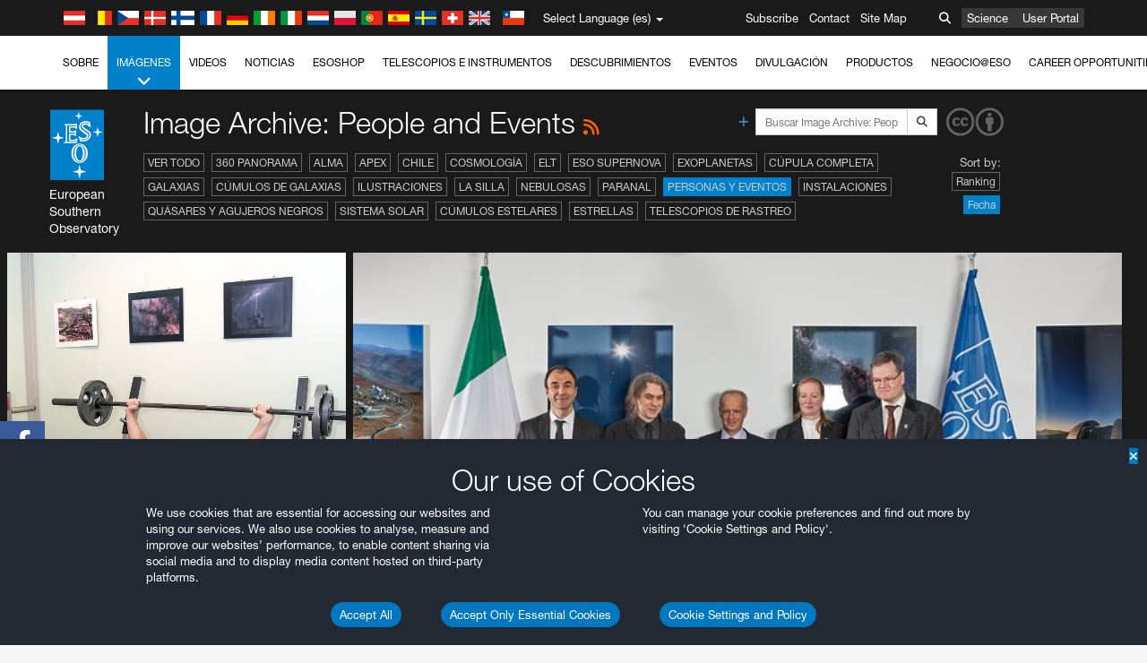

--- FILE ---
content_type: text/html; charset=utf-8
request_url: https://eso.org/public/spain/images/archive/category/peopleandevents/list/18/?sort=-release_date
body_size: 15734
content:
<!DOCTYPE html>


<html lang="es">
<head prefix="og: http://ogp.me/ns# fb: http://ogp.me/ns/fb#">
<meta charset="utf-8">
<meta http-equiv="X-UA-Compatible" content="IE=edge">
<meta name="viewport" content="width=device-width, initial-scale=1">
<base target="_top" />
<meta name="robots" content="index,follow" />

<meta name="description" content="Image Archive: People and Events" />

<meta name="author" content="information@eso.org" />
<meta name="description" content="ESO, European Organisation for Astronomical Research in the Southern Hemisphere" />
<meta name="keywords" content="ESO, eso.org, Astronomy, Astrophysics, Astronomie, Suedsternwarte, telescopes, detectors, comets, planets, stars, galaxies, nebulae, universe, NTT, VLT, VLTI, ALMA, ELT, La Silla, Paranal, Garching, Chile" />
<meta name="statvooVerification" content="f546f5bccd3fb7f8c5d8e97c6beab814" />


<link rel="alternate" href="https://www.eso.org/public/images/archive/category/peopleandevents/list/18/" hreflang="x-default" /><link rel="alternate" href="https://www.eso.org/public/australia/images/archive/category/peopleandevents/list/18/" hreflang="en-au" /><link rel="alternate" href="https://www.eso.org/public/unitedkingdom/images/archive/category/peopleandevents/list/18/" hreflang="en-gb" /><link rel="alternate" href="https://www.eso.org/public/ireland/images/archive/category/peopleandevents/list/18/" hreflang="en-ie" /><link rel="alternate" href="https://www.eso.org/public/czechrepublic/images/archive/category/peopleandevents/list/18/" hreflang="cs" /><link rel="alternate" href="https://www.eso.org/public/denmark/images/archive/category/peopleandevents/list/18/" hreflang="da" /><link rel="alternate" href="https://www.eso.org/public/netherlands/images/archive/category/peopleandevents/list/18/" hreflang="nl" /><link rel="alternate" href="https://www.eso.org/public/belgium-nl/images/archive/category/peopleandevents/list/18/" hreflang="nl-be" /><link rel="alternate" href="https://www.eso.org/public/finland/images/archive/category/peopleandevents/list/18/" hreflang="fi" /><link rel="alternate" href="https://www.eso.org/public/france/images/archive/category/peopleandevents/list/18/" hreflang="fr" /><link rel="alternate" href="https://www.eso.org/public/belgium-fr/images/archive/category/peopleandevents/list/18/" hreflang="fr-be" /><link rel="alternate" href="https://www.eso.org/public/switzerland-fr/images/archive/category/peopleandevents/list/18/" hreflang="fr-ch" /><link rel="alternate" href="https://www.eso.org/public/germany/images/archive/category/peopleandevents/list/18/" hreflang="de" /><link rel="alternate" href="https://www.eso.org/public/austria/images/archive/category/peopleandevents/list/18/" hreflang="de-at" /><link rel="alternate" href="https://www.eso.org/public/belgium-de/images/archive/category/peopleandevents/list/18/" hreflang="de-be" /><link rel="alternate" href="https://www.eso.org/public/switzerland-de/images/archive/category/peopleandevents/list/18/" hreflang="de-ch" /><link rel="alternate" href="https://www.eso.org/public/italy/images/archive/category/peopleandevents/list/18/" hreflang="it" /><link rel="alternate" href="https://www.eso.org/public/switzerland-it/images/archive/category/peopleandevents/list/18/" hreflang="it-ch" /><link rel="alternate" href="https://www.eso.org/public/poland/images/archive/category/peopleandevents/list/18/" hreflang="pl" /><link rel="alternate" href="https://www.eso.org/public/portugal/images/archive/category/peopleandevents/list/18/" hreflang="pt" /><link rel="alternate" href="https://www.eso.org/public/spain/images/archive/category/peopleandevents/list/18/" hreflang="es" /><link rel="alternate" href="https://www.eso.org/public/chile/images/archive/category/peopleandevents/list/18/" hreflang="es-cl" /><link rel="alternate" href="https://www.eso.org/public/sweden/images/archive/category/peopleandevents/list/18/" hreflang="sv" />

<link href="https://mastodon.social/@esoastronomy" rel="me">
<link rel="shortcut icon" href="https://www.eso.org/public/archives/favicon.ico" />

<title>Image Archive: People and Events | ESO España</title>






<!-- fonts.com tracker -->
<style type="text/css">
    @import url("https://fast.fonts.net/t/1.css?apiType=css&projectid=03892b9b-79f6-4f01-9746-af912ebf5e47");
</style>

<link href="/public/archives/djp/css/main.01d86ad5297f.css" rel="stylesheet" type="text/css" />

<link href="https://feeds.feedburner.com/EsoTopNews" rel="alternate" type="application/rss+xml" title="ESO Top News" />
<link href="https://feeds.feedburner.com/EsoAnnouncements" rel="alternate" type="application/rss+xml" title="ESO Announcements" />
<link href="https://feeds.feedburner.com/ESOcast" rel="alternate" type="application/rss+xml" title="ESOCast" />
<link href="https://recruitment.eso.org/jobs.rss" rel="alternate" type="application/rss+xml" title="Jobs@ESO" />
<link href="https://www.eso.org/public/blog/feed/" rel="alternate" type="application/rss+xml" title="ESOblog" />


<!--[if lte IE 9]>
	<script type="text/javascript" src="/public/archives/djp/js/ie8compat.4841020d40d6.js" charset="utf-8"></script>
	<script src="//oss.maxcdn.com/respond/1.4.2/respond.min.js"></SCRIpt>
	<script src="//oss.maxcdn.com/html5shiv/3.7.2/html5shiv.min.js"></script>
<![endif]-->


<meta name="twitter:card" content="summary" />

<meta name="twitter:site" content="@ESO" />
<meta name="twitter:creator" content="@ESO" />



















    <meta property="og:title" content="Image Archive: People and Events" />

</head>

<body>

<nav class="navbar-general-wrapper" role="navigation">
	<div class="navbar-general">
		<div class="minilogo">
			<a href="/public/">
				<div class="sprites-esologo-23-30" title="European Organisation for Astronomical Research in the Southern Hemisphere"></div>
			</a>
		</div>
		<div id="select-language">
			<div class="flags">
				<div title="Austria" class="sprites-flag_at"></div>
				<div title="Belgium" class="sprites-flag_be"></div>
				<div title="Czechia" class="sprites-flag_cz"></div>
				<div title="Denmark" class="sprites-flag_da"></div>
				<div title="Finland" class="sprites-flag_fi"></div>
				<div title="France" class="sprites-flag_fr"></div>
				<div title="Germany" class="sprites-flag_de"></div>
				<div title="Ireland" class="sprites-flag_ie"></div>
				<div title="Italy" class="sprites-flag_it"></div>
				<div title="Netherlands" class="sprites-flag_nl"></div>
				<div title="Poland" class="sprites-flag_pl"></div>
				<div title="Portugal" class="sprites-flag_pt"></div>
				<div title="Spain" class="sprites-flag_es"></div>
				<div title="Sweden" class="sprites-flag_sv"></div>
				<div title="Switzerland" class="sprites-flag_ch"></div>
				<div title="UK" class="sprites-flag_gb"></div>
				<div style="margin-left: 8px" title="Chile" class="sprites-flag_cl"></div>
			</div>
			<div class="languages">
				<div class="language-button">
					<span class="language-text">Select Language (es)</span>
					<div class="language-flag"><div title="es" class="flag sprites-flag_es">&nbsp;</div><span> (es)</span></div>
					<span class="caret"></span>
				</div>
				<ul class="languages-dropdown" role="menu">
				
					
					
					<li class="language"><a role="menuitem" href="/public/images/archive/category/peopleandevents/list/18/?lang"><div title="International English" class="flag sprites-flag_en">&nbsp;</div>International English</a></li>
					
				
					
					
					<li class="language"><a role="menuitem" href="/public/denmark/images/archive/category/peopleandevents/list/18/?lang"><div title="Dansk" class="flag sprites-flag_da">&nbsp;</div>Dansk</a></li>
					
				
					
					
					<li class="language"><a role="menuitem" href="/public/germany/images/archive/category/peopleandevents/list/18/?lang"><div title="Deutsch" class="flag sprites-flag_de">&nbsp;</div>Deutsch</a></li>
					
				
					
					
					<li class="language"><a role="menuitem" href="/public/belgium-de/images/archive/category/peopleandevents/list/18/?lang"><div title="Deutsch (Belgien)" class="flag sprites-flag_be">&nbsp;</div>Deutsch (Belgien)</a></li>
					
				
					
					
					<li class="language"><a role="menuitem" href="/public/switzerland-de/images/archive/category/peopleandevents/list/18/?lang"><div title="Deutsch (Schweiz)" class="flag sprites-flag_ch">&nbsp;</div>Deutsch (Schweiz)</a></li>
					
				
					
					
					<li class="language"><a role="menuitem" href="/public/austria/images/archive/category/peopleandevents/list/18/?lang"><div title="Deutsch (Österreich)" class="flag sprites-flag_at">&nbsp;</div>Deutsch (Österreich)</a></li>
					
				
					
					
					<li class="language"><a role="menuitem" href="/public/australia/images/archive/category/peopleandevents/list/18/?lang"><div title="English (Australia)" class="flag sprites-flag_au">&nbsp;</div>English (Australia)</a></li>
					
				
					
					
					<li class="language"><a role="menuitem" href="/public/ireland/images/archive/category/peopleandevents/list/18/?lang"><div title="English (Ireland)" class="flag sprites-flag_ie">&nbsp;</div>English (Ireland)</a></li>
					
				
					
					
					<li class="language"><a role="menuitem" href="/public/unitedkingdom/images/archive/category/peopleandevents/list/18/?lang"><div title="English (UK)" class="flag sprites-flag_gb">&nbsp;</div>English (UK)</a></li>
					
				
					
					
					<li class="language selected"><a role="menuitem" href="/public/spain/images/archive/category/peopleandevents/list/18/?lang"><div title="Español" class="flag sprites-flag_es">&nbsp;</div>Español</a></li>
					
				
					
					
					<li class="language"><a role="menuitem" href="/public/chile/images/archive/category/peopleandevents/list/18/?lang"><div title="Español (Chile)" class="flag sprites-flag_cl">&nbsp;</div>Español (Chile)</a></li>
					
				
					
					
					<li class="language"><a role="menuitem" href="/public/france/images/archive/category/peopleandevents/list/18/?lang"><div title="Français" class="flag sprites-flag_fr">&nbsp;</div>Français</a></li>
					
				
					
					
					<li class="language"><a role="menuitem" href="/public/belgium-fr/images/archive/category/peopleandevents/list/18/?lang"><div title="Français (Belgique)" class="flag sprites-flag_be">&nbsp;</div>Français (Belgique)</a></li>
					
				
					
					
					<li class="language"><a role="menuitem" href="/public/switzerland-fr/images/archive/category/peopleandevents/list/18/?lang"><div title="Français (Suisse)" class="flag sprites-flag_ch">&nbsp;</div>Français (Suisse)</a></li>
					
				
					
					
					<li class="language"><a role="menuitem" href="/public/italy/images/archive/category/peopleandevents/list/18/?lang"><div title="Italiano" class="flag sprites-flag_it">&nbsp;</div>Italiano</a></li>
					
				
					
					
					<li class="language"><a role="menuitem" href="/public/switzerland-it/images/archive/category/peopleandevents/list/18/?lang"><div title="Italiano (Svizzera)" class="flag sprites-flag_ch">&nbsp;</div>Italiano (Svizzera)</a></li>
					
				
					
					
					<li class="language"><a role="menuitem" href="/public/netherlands/images/archive/category/peopleandevents/list/18/?lang"><div title="Nederlands" class="flag sprites-flag_nl">&nbsp;</div>Nederlands</a></li>
					
				
					
					
					<li class="language"><a role="menuitem" href="/public/belgium-nl/images/archive/category/peopleandevents/list/18/?lang"><div title="Nederlands (België)" class="flag sprites-flag_be">&nbsp;</div>Nederlands (België)</a></li>
					
				
					
					
					<li class="language"><a role="menuitem" href="/public/poland/images/archive/category/peopleandevents/list/18/?lang"><div title="Polski" class="flag sprites-flag_pl">&nbsp;</div>Polski</a></li>
					
				
					
					
					<li class="language"><a role="menuitem" href="/public/portugal/images/archive/category/peopleandevents/list/18/?lang"><div title="Português" class="flag sprites-flag_pt">&nbsp;</div>Português</a></li>
					
				
					
					
					<li class="language"><a role="menuitem" href="/public/finland/images/archive/category/peopleandevents/list/18/?lang"><div title="Suomi" class="flag sprites-flag_fi">&nbsp;</div>Suomi</a></li>
					
				
					
					
					<li class="language"><a role="menuitem" href="/public/sweden/images/archive/category/peopleandevents/list/18/?lang"><div title="Svenska" class="flag sprites-flag_sv">&nbsp;</div>Svenska</a></li>
					
				
					
					
					<li class="language"><a role="menuitem" href="/public/czechrepublic/images/archive/category/peopleandevents/list/18/?lang"><div title="Česky" class="flag sprites-flag_cs">&nbsp;</div>Česky</a></li>
					
				
				</ul>
			</div>
		</div>
		<div class="sections">
			<a href="https://www.eso.org/sci.html">Science</a>
			<a href="/UserPortal/">User Portal</a>
			
		</div>
		<div class="searchbox">
			<button type="button" class="btn btn-default" id="searchbox-button">
				<span class="fa fa-search"></span>
			</button>
			<div id="searchbox-dropdown">
				<form action="/public/search/" method="get" class="form-inline" role="search">
					<div class="form-group">
						<div class="input-group">
							<input type="text" value="" placeholder="Buscar..." name="q" class="form-control">
							<span class="input-group-btn">
								<button class="btn btn-default" type="submit"><span class="fa fa-search"></span></button>
							</span>
						</div>

							<!-- </span> -->
						<!-- </div> -->
					</div>
				</form>
			</div>
		</div>
		<div class="links">
			<a href="/public/outreach/newsletters/esonews/">Subscribe</a>
			<a href="/public/about-eso/travel/">Contact</a>
			<a href="/public/sitemap/">Site Map</a>
		</div>
	</div>
</nav>



<nav class="main-menu-wrapper" role="navigation">
	<div class="main-menu">
		<div class="mobile-menu clearfix">
			<button class="menu-trigger"><span class="fa fa-navicon"></span> Ver menú</button>
		</div>
		



<ul class="level0 mainmenu-aim">

    <li><a href="/public/about-eso/">Sobre<span class="fa fa-angle-down level0-children-arrows"></span></a>
    
    <span class="mobile-children">
        <span class="fa fa-angle-down"></span>
    </span>
    <div class="level1-wrapper">
        <div class="level1">
            <ul id="submenu-aim-2" class="submenu-aim">
            

<li class=""><a href="/public/about-eso/organisation/">
        Organización
        
    </a></li><li class=""><a href="/public/about-eso/mission-vision-values-strategy/">
        Mission-Vision-Values-Strategy
        
    </a></li><li class=""><a href="/public/about-eso/dg-office/">
        Director General
        
    </a></li><li class=""><a href="/public/about-eso/committees.html">
        Órganos rectores de ESO
        
    </a></li><li class="submenu"><a href="/public/about-eso/memberstates/">
        Estados Miembros y socios
        
            <span class="desktop-children topmenu-arrow fa fa-angle-right"></span></a><span class="mobile-children"><span class="fa fa-angle-down"></span></span><ul id="submenu-aim-7" class="submenu-aim sublevel"><li class=""><a href="/public/about-eso/memberstates/austrianinvolvement/">
        Austria
        
    </a></li><li class=""><a href="/public/about-eso/memberstates/belgianinvolvement/">
        Bélgica
        
    </a></li><li class=""><a href="/public/about-eso/memberstates/czechinvolvement/">
        Chequia
        
    </a></li><li class=""><a href="/public/about-eso/memberstates/danishinvolvement/">
        Dinamarca
        
    </a></li><li class=""><a href="/public/about-eso/memberstates/finnishinvolvement/">
        Finlandia
        
    </a></li><li class=""><a href="/public/about-eso/memberstates/frenchinvolvement/">
        Francia
        
    </a></li><li class=""><a href="/public/about-eso/memberstates/germaninvolvement/">
        Alemania
        
    </a></li><li class=""><a href="/public/about-eso/memberstates/irishinvolvement/">
        Irlanda
        
    </a></li><li class=""><a href="/public/about-eso/memberstates/italianinvolvement/">
        Italia
        
    </a></li><li class=""><a href="/public/about-eso/memberstates/dutchinvolvement/">
        Países Bajos
        
    </a></li><li class=""><a href="/public/about-eso/memberstates/polishinvolvement/">
        Polonia
        
    </a></li><li class=""><a href="/public/about-eso/memberstates/portugueseinvolvement/">
        Portugal
        
    </a></li><li class=""><a href="/public/about-eso/memberstates/spanishinvolvement/">
        España
        
    </a></li><li class=""><a href="/public/about-eso/memberstates/swedishinvolvement/">
        Suecia
        
    </a></li><li class=""><a href="/public/about-eso/memberstates/swissinvolvement/">
        Suiza
        
    </a></li><li class=""><a href="/public/about-eso/memberstates/britishinvolvement/">
        Reino Unido
        
    </a></li><li class=""><a href="/public/about-eso/strategicpartners/australianinvolvement/">
        Australia (socio)
        
    </a></li></ul></li><li class="submenu"><a href="/public/about-eso/eso-and-chile/">
        ESO & Chile
        
            <span class="desktop-children topmenu-arrow fa fa-angle-right"></span></a><span class="mobile-children"><span class="fa fa-angle-down"></span></span><ul id="submenu-aim-25" class="submenu-aim sublevel"><li class=""><a href="/public/about-eso/eso-and-chile/representation-office-chile/">
        Oficina de Representación de ESO en Chile
        
    </a></li></ul></li><li class="submenu"><a href="/public/about-eso/travel/">
        Visitas y Contactos
        
            <span class="desktop-children topmenu-arrow fa fa-angle-right"></span></a><span class="mobile-children"><span class="fa fa-angle-down"></span></span><ul id="submenu-aim-27" class="submenu-aim sublevel"><li class=""><a href="/public/about-eso/travel/garching/">
        Visita sede central de ESO
        
    </a></li><li class=""><a href="/public/about-eso/travel/vitacura/">
        Visita a oficina Vitacura
        
    </a></li><li class=""><a href="/public/about-eso/travel/guesthouse/">
        Visita a casa de huespedes
        
    </a></li><li class=""><a href="/public/about-eso/travel/lasilla/">
        Visita a La Silla
        
    </a></li><li class=""><a href="/public/about-eso/travel/laserena/">
        Visita a La Serena
        
    </a></li><li class=""><a href="/public/about-eso/travel/paranal/">
        Visita a Paranal
        
    </a></li><li class=""><a href="/public/about-eso/travel/antofagasta/">
        Visita a Antofagasta
        
    </a></li><li class=""><a href="/public/about-eso/travel/chajnantor/">
        Visita a Chajnantor
        
    </a></li><li class=""><a href="/public/about-eso/travel/elt/">
        Travel to ELT Armazones
        
    </a></li></ul></li><li class="submenu"><a href="/public/about-eso/visitors/">
        Visita los sitios de ESO
        
            <span class="desktop-children topmenu-arrow fa fa-angle-right"></span></a><span class="mobile-children"><span class="fa fa-angle-down"></span></span><ul id="submenu-aim-37" class="submenu-aim sublevel"><li class=""><a href="/public/about-eso/visitors/paranal/">
        Visitas de fin de semana a Paranal
        
    </a></li><li class=""><a href="/public/about-eso/visitors/lasilla/">
        Visitas de fin de semana a La Silla
        
    </a></li><li class=""><a href="/public/outreach/pressmedia/mediavisits/">
        Visitas de medios de comunicación
        
    </a></li><li class=""><a href="/public/about-eso/visitors/virtual-tours/">
        Virtual Visits
        
    </a></li></ul></li><li class=""><a href="/public/about-eso/societal-benefits/">
        ESO and Society
        
    </a></li><li class=""><a href="/public/about-eso/architecture/">
        Arquitectura en ESO
        
    </a></li><li class=""><a href="/public/about-eso/timeline/">
        Línea de tiempo
        
    </a></li><li class="submenu"><a class="no-link children" href="#">
        Sostenibilidad
        
            <span class="desktop-children topmenu-arrow fa fa-angle-right"></span></a><span class="mobile-children"><span class="fa fa-angle-down"></span></span><ul id="submenu-aim-45" class="submenu-aim sublevel"><li class=""><a href="/public/about-eso/sustainability/green/">
        Sostenibilidad ambiental en ESO
        
    </a></li><li class=""><a href="/public/about-eso/sustainability/eso-un-sdgs/">
        ESO y los objetivos de desarrollo sostenible de la ONU
        
    </a></li><li class=""><a href="/public/about-eso/sustainability/dei-at-eso/">
        Diversidad, equidad e inclusión
        
    </a></li></ul></li><li class=""><a href="/public/about-eso/dark-skies-preservation/">
        Protección de los cielos nocturnos
        
    </a></li><li class=""><a href="/public/about-eso/privacy/">
        Terms and Conditions
        
    </a></li>

            </ul>
        </div>
    </div>
    
    </li>

    <li class="current current-leaf"><a href="/public/images/">Imágenes<span class="fa fa-angle-down level0-children-arrows"></span></a>
    
    <span class="mobile-children">
        <span class="fa fa-angle-down"></span>
    </span>
    <div class="level1-wrapper">
        <div class="level1">
            <ul id="submenu-aim-51" class="submenu-aim selected">
            

<li class=""><a href="/public/images/search/">
        Búsqueda avanzada
        
    </a></li><li class=""><a href="/public/images/comparisons/">
        Comparación de imágenes
        
    </a></li><li class=""><a href="/public/images/potw/">
        Imágenes de la semana
        
    </a></li><li class=""><a href="/public/copyright/">
        Uso de imágenes y videos de ESO
        
    </a></li>

            </ul>
        </div>
    </div>
    
    </li>

    <li><a href="/public/videos/">Videos<span class="fa fa-angle-down level0-children-arrows"></span></a>
    
    <span class="mobile-children">
        <span class="fa fa-angle-down"></span>
    </span>
    <div class="level1-wrapper">
        <div class="level1">
            <ul id="submenu-aim-56" class="submenu-aim">
            

<li class=""><a href="/public/videos/search/">
        Búsqueda avanzada
        
    </a></li><li class=""><a href="/public/copyright/">
        Usage of ESO Videos and Images
        
    </a></li><li class=""><a href="/public/videoformats/">
        Video Formats
        
    </a></li>

            </ul>
        </div>
    </div>
    
    </li>

    <li><a href="/public/news/">Noticias<span class="fa fa-angle-down level0-children-arrows"></span></a>
    
    <span class="mobile-children">
        <span class="fa fa-angle-down"></span>
    </span>
    <div class="level1-wrapper">
        <div class="level1">
            <ul id="submenu-aim-60" class="submenu-aim">
            

<li class=""><a href="/public/news/">
        Comunicados de Prensa
        
    </a></li><li class=""><a href="/public/announcements/">
        Anuncios
        
    </a></li><li class=""><a href="https://www.eso.org/public/blog/">
        ESOblog
        
    </a></li><li class="submenu"><a href="/public/outreach/pressmedia/">
        Sala de prensa
        
            <span class="desktop-children topmenu-arrow fa fa-angle-right"></span></a><span class="mobile-children"><span class="fa fa-angle-down"></span></span><ul id="submenu-aim-64" class="submenu-aim sublevel"><li class=""><a href="/public/outreach/pressmedia/mediavisits/">
        Visitas de medios de comunicación
        
    </a></li><li class=""><a href="/public/copyright/">
        Información sobre Copyright
        
    </a></li></ul></li><li class=""><a href="/public/newsletters/">
        Boletines de noticias de ESO
        
    </a></li>

            </ul>
        </div>
    </div>
    
    </li>

    <li><a href="/public/shop/">ESOshop<span class="fa fa-angle-down level0-children-arrows"></span></a>
    
    <span class="mobile-children">
        <span class="fa fa-angle-down"></span>
    </span>
    <div class="level1-wrapper">
        <div class="level1">
            <ul id="submenu-aim-68" class="submenu-aim">
            

<li class="submenu"><a href="/public/shop/category/">
        Comprar productos
        
            <span class="desktop-children topmenu-arrow fa fa-angle-right"></span></a><span class="mobile-children"><span class="fa fa-angle-down"></span></span><ul id="submenu-aim-69" class="submenu-aim sublevel"><li class=""><a href="/public/shop/category/annualreport/">
        Informes anuales
        
    </a></li><li class=""><a href="/public/shop/category/apparel/">
        Ropa
        
    </a></li><li class=""><a href="/public/shop/category/book/">
        Libros
        
    </a></li><li class=""><a href="/public/shop/category/brochure/">
        Folletos
        
    </a></li><li class=""><a href="/public/shop/category/calendar/">
        Calendarios
        
    </a></li><li class=""><a href="/public/shop/category/capjournal/">
        CAPjournals
        
    </a></li><li class=""><a href="/public/shop/category/conferenceitem/">
        Conferencias
        
    </a></li><li class=""><a href="/public/shop/category/media/">
        DVDs/Bluray/CDs
        
    </a></li><li class=""><a href="/public/shop/category/supernovaactivity/">
        ESO Supernova Activities
        
    </a></li><li class=""><a href="/public/shop/category/flyer/">
        Trípticos
        
    </a></li><li class=""><a href="/public/shop/category/handout/">
        Folletos
        
    </a></li><li class=""><a href="/public/shop/category/map/">
        Mapas
        
    </a></li><li class=""><a href="/public/shop/category/merchandise/">
        Merchandise
        
    </a></li><li class=""><a href="/public/shop/category/mountedimage/">
        Fotografías montadas
        
    </a></li><li class=""><a href="/public/shop/category/postcard/">
        Postales
        
    </a></li><li class=""><a href="/public/shop/category/printedposter/">
        Pósteres
        
    </a></li><li class=""><a href="/public/shop/category/technicaldocument/">
        Informes anuales
        
    </a></li><li class=""><a href="/public/shop/category/sticker/">
        Pegatinas
        
    </a></li></ul></li><li class=""><a href="/public/shop/cart/">
        Ver carrito de la compra
        
    </a></li><li class=""><a href="/public/shop/checkout/">
        Realizar pedido
        
    </a></li><li class="submenu"><a href="/public/shopinfo/">
        Información
        
            <span class="desktop-children topmenu-arrow fa fa-angle-right"></span></a><span class="mobile-children"><span class="fa fa-angle-down"></span></span><ul id="submenu-aim-90" class="submenu-aim sublevel"><li class=""><a href="/public/shopinfo/bulk_orders/">
        Pedidos al por mayor
        
    </a></li><li class=""><a href="/public/shopinfo/">
        Pasos para hacer compras
        
    </a></li><li class=""><a href="/public/shopinfo/payment/">
        Pago
        
    </a></li><li class=""><a href="/public/shopinfo/shipping/">
        Envío
        
    </a></li><li class=""><a href="/public/shopinfo/shopstaff/">
        Compras para empleados
        
    </a></li><li class=""><a href="/public/shopinfo/terms/">
        Términos y Condiciones
        
    </a></li></ul></li><li class=""><a href="/public/shop/freeorder/">
        Pedidos gratuitos para educadores y medios de comunicación
        
    </a></li>

            </ul>
        </div>
    </div>
    
    </li>

    <li><a href="/public/teles-instr/">Telescopios e Instrumentos<span class="fa fa-angle-down level0-children-arrows"></span></a>
    
    <span class="mobile-children">
        <span class="fa fa-angle-down"></span>
    </span>
    <div class="level1-wrapper">
        <div class="level1">
            <ul id="submenu-aim-98" class="submenu-aim">
            

<li class="submenu"><a href="/public/teles-instr/paranal-observatory/">
        Paranal Observatory
        
            <span class="desktop-children topmenu-arrow fa fa-angle-right"></span></a><span class="mobile-children"><span class="fa fa-angle-down"></span></span><ul id="submenu-aim-99" class="submenu-aim sublevel"><li class="submenu"><a href="/public/teles-instr/paranal-observatory/vlt/">
        Very Large Telescope
        
            <span class="desktop-children topmenu-arrow fa fa-angle-right"></span></a><span class="mobile-children"><span class="fa fa-angle-down"></span></span><ul id="submenu-aim-100" class="submenu-aim sublevel"><li class="submenu"><a href="/public/teles-instr/paranal-observatory/vlt/vlt-instr/">
        Instrumentos del VLT
        
            <span class="desktop-children topmenu-arrow fa fa-angle-right"></span></a><span class="mobile-children"><span class="fa fa-angle-down"></span></span><ul id="submenu-aim-101" class="submenu-aim sublevel"><li class=""><a href="/public/teles-instr/paranal-observatory/vlt/vlt-instr/4lgsf/">
        4LGSF
        
    </a></li><li class=""><a href="/public/teles-instr/paranal-observatory/vlt/vlt-instr/cubes/">
        CUBES
        
    </a></li><li class=""><a href="/public/teles-instr/paranal-observatory/vlt/vlt-instr/crires+/">
        CRIRES+
        
    </a></li><li class=""><a href="/public/teles-instr/paranal-observatory/vlt/vlt-instr/espresso/">
        ESPRESSO
        
    </a></li><li class=""><a href="/public/teles-instr/paranal-observatory/vlt/vlt-instr/eris/">
        ERIS
        
    </a></li><li class=""><a href="/public/teles-instr/paranal-observatory/vlt/vlt-instr/flames/">
        FLAMES
        
    </a></li><li class=""><a href="/public/teles-instr/paranal-observatory/vlt/vlt-instr/fors/">
        FORS1 and FORS2
        
    </a></li><li class=""><a href="/public/teles-instr/paranal-observatory/vlt/vlt-instr/hawk-i/">
        HAWK-I
        
    </a></li><li class=""><a href="/public/teles-instr/paranal-observatory/vlt/vlt-instr/kmos/">
        KMOS
        
    </a></li><li class=""><a href="/public/teles-instr/paranal-observatory/vlt/vlt-instr/mavis/">
        MAVIS
        
    </a></li><li class=""><a href="/public/teles-instr/paranal-observatory/vlt/vlt-instr/moons/">
        MOONS
        
    </a></li><li class=""><a href="/public/teles-instr/paranal-observatory/vlt/vlt-instr/muse/">
        MUSE
        
    </a></li><li class=""><a href="/public/teles-instr/paranal-observatory/vlt/vlt-instr/sphere/">
        SPHERE
        
    </a></li><li class=""><a href="/public/teles-instr/paranal-observatory/vlt/vlt-instr/uves/">
        UVES
        
    </a></li><li class=""><a href="/public/teles-instr/paranal-observatory/vlt/vlt-instr/visir/">
        VISIR
        
    </a></li><li class=""><a href="/public/teles-instr/paranal-observatory/vlt/vlt-instr/x-shooter/">
        X-shooter
        
    </a></li></ul></li><li class="submenu"><a href="/public/teles-instr/paranal-observatory/vlt/vlti/">
        VLT Interferometer
        
            <span class="desktop-children topmenu-arrow fa fa-angle-right"></span></a><span class="mobile-children"><span class="fa fa-angle-down"></span></span><ul id="submenu-aim-118" class="submenu-aim sublevel"><li class=""><a href="/public/teles-instr/paranal-observatory/vlt/vlt-instr/gravity+/">
        GRAVITY+
        
    </a></li><li class=""><a href="/public/teles-instr/paranal-observatory/vlt/vlt-instr/gravity/">
        GRAVITY
        
    </a></li><li class=""><a href="/public/teles-instr/paranal-observatory/vlt/vlt-instr/matisse/">
        MATISSE
        
    </a></li><li class=""><a href="/public/teles-instr/paranal-observatory/vlt/vlt-instr/naomi/">
        NAOMI
        
    </a></li><li class=""><a href="/public/teles-instr/paranal-observatory/vlt/vlt-instr/pionier/">
        PIONIER
        
    </a></li></ul></li><li class=""><a href="/public/teles-instr/paranal-observatory/vlt/auxiliarytelescopes/">
        Telescopios Auxiliares
        
    </a></li></ul></li><li class="submenu"><a href="/public/teles-instr/paranal-observatory/surveytelescopes/">
        Telescopios de rastreo
        
            <span class="desktop-children topmenu-arrow fa fa-angle-right"></span></a><span class="mobile-children"><span class="fa fa-angle-down"></span></span><ul id="submenu-aim-125" class="submenu-aim sublevel"><li class="submenu"><a href="/public/teles-instr/paranal-observatory/surveytelescopes/vista/">
        VISTA
        
            <span class="desktop-children topmenu-arrow fa fa-angle-right"></span></a><span class="mobile-children"><span class="fa fa-angle-down"></span></span><ul id="submenu-aim-126" class="submenu-aim sublevel"><li class=""><a href="/public/teles-instr/paranal-observatory/surveytelescopes/vista/mirror/">
        El espejo de VISTA
        
    </a></li><li class=""><a href="/public/teles-instr/paranal-observatory/surveytelescopes/vista/4most/">
        4MOST
        
    </a></li><li class=""><a href="/public/teles-instr/paranal-observatory/surveytelescopes/vista/surveys/">
        Los sondeos del VISTA
        
    </a></li><li class=""><a href="/public/teles-instr/paranal-observatory/surveytelescopes/vista/consortium/">
        El consorcio de VISTA
        
    </a></li></ul></li><li class="submenu"><a href="/public/teles-instr/paranal-observatory/surveytelescopes/vst/">
        VST
        
            <span class="desktop-children topmenu-arrow fa fa-angle-right"></span></a><span class="mobile-children"><span class="fa fa-angle-down"></span></span><ul id="submenu-aim-131" class="submenu-aim sublevel"><li class=""><a href="/public/teles-instr/paranal-observatory/surveytelescopes/vst/mirror/">
        The VST mirrors
        
    </a></li><li class=""><a href="/public/teles-instr/paranal-observatory/surveytelescopes/vst/camera/">
        OmegaCAM
        
    </a></li><li class=""><a href="/public/teles-instr/paranal-observatory/surveytelescopes/vst/surveys/">
        Los sondeos del VST
        
    </a></li></ul></li></ul></li><li class=""><a href="/public/teles-instr/paranal-observatory/speculoos/">
        SPECULOOS
        
    </a></li><li class=""><a href="/public/teles-instr/paranal-observatory/ngts/">
        NGTS
        
    </a></li><li class=""><a href="/public/teles-instr/paranal-observatory/ctao/">
        Cherenkov Telescope Array Observatory
        
    </a></li><li class=""><a href="/public/teles-instr/paranal-observatory/oasis/">
        OASIS
        
    </a></li></ul></li><li class="submenu"><a href="/public/teles-instr/lasilla/">
        La Silla Observatory
        
            <span class="desktop-children topmenu-arrow fa fa-angle-right"></span></a><span class="mobile-children"><span class="fa fa-angle-down"></span></span><ul id="submenu-aim-139" class="submenu-aim sublevel"><li class=""><a href="/public/teles-instr/lasilla/swedish/">
        Telescopio Submilimétrico Sueco-ESO
        
    </a></li><li class="submenu"><a href="/public/teles-instr/lasilla/ntt/">
        New Technology Telescope
        
            <span class="desktop-children topmenu-arrow fa fa-angle-right"></span></a><span class="mobile-children"><span class="fa fa-angle-down"></span></span><ul id="submenu-aim-141" class="submenu-aim sublevel"><li class=""><a href="/public/teles-instr/lasilla/ntt/efosc2/">
        EFOSC2
        
    </a></li><li class=""><a href="/public/teles-instr/lasilla/ntt/sofi/">
        SOFI
        
    </a></li><li class=""><a href="/public/teles-instr/lasilla/ntt/soxs/">
        SOXS
        
    </a></li></ul></li><li class="submenu"><a href="/public/teles-instr/lasilla/36/">
        El Telescopio de 3,6 metros de ESO
        
            <span class="desktop-children topmenu-arrow fa fa-angle-right"></span></a><span class="mobile-children"><span class="fa fa-angle-down"></span></span><ul id="submenu-aim-145" class="submenu-aim sublevel"><li class=""><a href="/public/teles-instr/lasilla/36/harps/">
        HARPS
        
    </a></li><li class=""><a href="/public/teles-instr/lasilla/36/nirps/">
        NIRPS
        
    </a></li></ul></li><li class="submenu"><a href="/public/teles-instr/lasilla/mpg22/">
        Telescopio MPG/ESO de 2,2 metros
        
            <span class="desktop-children topmenu-arrow fa fa-angle-right"></span></a><span class="mobile-children"><span class="fa fa-angle-down"></span></span><ul id="submenu-aim-148" class="submenu-aim sublevel"><li class=""><a href="/public/teles-instr/lasilla/mpg22/feros/">
        FEROS
        
    </a></li><li class=""><a href="/public/teles-instr/lasilla/mpg22/grond/">
        GROND
        
    </a></li><li class=""><a href="/public/teles-instr/lasilla/mpg22/wfi/">
        WFI
        
    </a></li></ul></li><li class="submenu"><a href="/public/teles-instr/lasilla/swiss/">
         Swiss 1.2-metre Leonhard Euler Telescope
        
            <span class="desktop-children topmenu-arrow fa fa-angle-right"></span></a><span class="mobile-children"><span class="fa fa-angle-down"></span></span><ul id="submenu-aim-152" class="submenu-aim sublevel"><li class=""><a href="/public/teles-instr/lasilla/swiss/coralie/">
        CORALIE
        
    </a></li></ul></li><li class=""><a href="/public/teles-instr/lasilla/rem/">
        Telescopio Rapid Eye Mount
        
    </a></li><li class=""><a href="/public/teles-instr/lasilla/trappist/">
        TRAnsiting Planets and PlanetesImals Small Telescope–South
        
    </a></li><li class="submenu"><a href="/public/teles-instr/lasilla/danish154/">
        Telescopio Danés de 1,54 metros
        
            <span class="desktop-children topmenu-arrow fa fa-angle-right"></span></a><span class="mobile-children"><span class="fa fa-angle-down"></span></span><ul id="submenu-aim-156" class="submenu-aim sublevel"><li class=""><a href="/public/teles-instr/lasilla/danish154/dfosc/">
        DFOSC
        
    </a></li></ul></li><li class=""><a href="/public/teles-instr/lasilla/tarot/">
        Télescope à Action Rapide pour les Objets Transitoires
        
    </a></li><li class=""><a href="/public/teles-instr/lasilla/1mschmidt/">
        Telescopio Schmidt de 1 metro
        
    </a></li><li class=""><a href="/public/teles-instr/lasilla/152metre/">
        Telescopio ESO de 1,52 metros
        
    </a></li><li class="submenu"><a href="/public/teles-instr/lasilla/1metre/">
        Telescopio de 1 metro de ESO
        
            <span class="desktop-children topmenu-arrow fa fa-angle-right"></span></a><span class="mobile-children"><span class="fa fa-angle-down"></span></span><ul id="submenu-aim-161" class="submenu-aim sublevel"><li class=""><a href="/public/teles-instr/lasilla/1metre/fideos/">
        FIDEOS
        
    </a></li></ul></li><li class=""><a href="/public/teles-instr/lasilla/05metre/">
        Telescopio ESO de 0,5 metros
        
    </a></li><li class=""><a href="/public/teles-instr/lasilla/coude/">
        Coudé Auxiliary Telescope
        
    </a></li><li class=""><a href="/public/teles-instr/lasilla/marly/">
        Telescopio MarLy de 1 metro
        
    </a></li><li class=""><a href="/public/teles-instr/lasilla/09metre/">
        Telescopio Holandés de 0,9 metros
        
    </a></li><li class=""><a href="/public/teles-instr/lasilla/t70/">
        Telescopio Suizo T70
        
    </a></li><li class=""><a href="/public/teles-instr/lasilla/bochum/">
        Telescopio Bochum de 0,61 metros
        
    </a></li><li class=""><a href="/public/teles-instr/lasilla/danish05/">
        Telescopio Danés de 0,5 metros
        
    </a></li><li class=""><a href="/public/teles-instr/lasilla/gpo/">
        Telescopio Grand Prisme Objectif
        
    </a></li><li class=""><a href="/public/teles-instr/lasilla/swiss04/">
        Telescopio Suizo de 0,4 metros
        
    </a></li><li class=""><a href="/public/teles-instr/lasilla/marseille/">
        Telescopio Marseille de 0,36 metros
        
    </a></li><li class=""><a href="/public/teles-instr/lasilla/grb/">
        Sistema de Monitoreo GRB
        
    </a></li><li class=""><a href="/public/teles-instr/lasilla/mascara/">
        MASCARA
        
    </a></li><li class=""><a href="/public/teles-instr/lasilla/blackgem/">
        BlackGEM
        
    </a></li><li class=""><a href="/public/teles-instr/lasilla/extra/">
        ExTrA
        
    </a></li><li class=""><a href="/public/teles-instr/lasilla/test-bed/">
        Test-Bed Telescope
        
    </a></li></ul></li><li class="submenu"><a href="/public/teles-instr/alma/">
        ALMA
        
            <span class="desktop-children topmenu-arrow fa fa-angle-right"></span></a><span class="mobile-children"><span class="fa fa-angle-down"></span></span><ul id="submenu-aim-178" class="submenu-aim sublevel"><li class=""><a href="/public/teles-instr/alma/antennas/">
        Antenas
        
    </a></li><li class=""><a href="/public/teles-instr/alma/transporters/">
        Vehículos de transporte
        
    </a></li><li class=""><a href="/public/teles-instr/alma/interferometry/">
        Interferometría
        
    </a></li><li class=""><a href="/public/teles-instr/alma/receiver-bands/">
        Receiver Bands
        
    </a></li><li class=""><a href="/public/teles-instr/alma/residencia/">
        ALMA Residencia
        
    </a></li><li class=""><a href="/public/teles-instr/alma/wsu/">
        Wideband Sensitivity Upgrade
        
    </a></li><li class=""><a href="/public/teles-instr/apex/">
        APEX
        
    </a></li></ul></li><li class=""><a href="/public/teles-instr/elt/">
        ELT
        
    </a></li><li class="submenu"><a href="/public/teles-instr/technology/">
        Tecnología para los telescopios
        
            <span class="desktop-children topmenu-arrow fa fa-angle-right"></span></a><span class="mobile-children"><span class="fa fa-angle-down"></span></span><ul id="submenu-aim-187" class="submenu-aim sublevel"><li class=""><a href="/public/teles-instr/technology/active_optics/">
        Óptica áctiva
        
    </a></li><li class=""><a href="/public/teles-instr/technology/adaptive_optics/">
        Óptica Adaptativa
        
    </a></li><li class=""><a href="/public/teles-instr/technology/ifu/">
        Integral Field Units
        
    </a></li><li class=""><a href="/public/teles-instr/technology/interferometry/">
        Interferometría
        
    </a></li><li class=""><a href="/public/teles-instr/technology/spectroscopy/">
        Spectroscopy
        
    </a></li><li class=""><a href="/public/teles-instr/technology/polarimetry/">
        Polarimetry
        
    </a></li></ul></li><li class=""><a href="/public/teles-instr/instruments/">
        Instruments
        
    </a></li>

            </ul>
        </div>
    </div>
    
    </li>

    <li><a href="/public/science/">Descubrimientos<span class="fa fa-angle-down level0-children-arrows"></span></a>
    
    <span class="mobile-children">
        <span class="fa fa-angle-down"></span>
    </span>
    <div class="level1-wrapper">
        <div class="level1">
            <ul id="submenu-aim-195" class="submenu-aim">
            

<li class=""><a href="/public/science/key-discoveries/">
        ESO Key Astronomical Discoveries
        
    </a></li><li class=""><a href="/public/science/exoplanets/">
        Exoplanetas
        
    </a></li><li class=""><a href="/public/science/gravitationalwaves/">
        Gravitational Wave Sources
        
    </a></li><li class="submenu"><a class="no-link children" href="#">
        Black Holes
        
            <span class="desktop-children topmenu-arrow fa fa-angle-right"></span></a><span class="mobile-children"><span class="fa fa-angle-down"></span></span><ul id="submenu-aim-199" class="submenu-aim sublevel"><li class=""><a href="https://www.eso.org/public/science/event-horizon/">
        First image of a black hole
        
    </a></li><li class=""><a href="https://www.eso.org/public/science/EHT-MilkyWay/">
        First image of the Milky Way central black hole
        
    </a></li><li class=""><a href="https://www.eso.org/public/science/gc/">
        More about the black hole at the galactic centre
        
    </a></li></ul></li><li class=""><a href="/public/science/grb/">
        Estallido de rayos gamma
        
    </a></li><li class=""><a href="/public/science/archive/">
        Archivo científico
        
    </a></li>

            </ul>
        </div>
    </div>
    
    </li>

    <li><a href="/public/events/">Eventos<span class="fa fa-angle-down level0-children-arrows"></span></a>
    
    <span class="mobile-children">
        <span class="fa fa-angle-down"></span>
    </span>
    <div class="level1-wrapper">
        <div class="level1">
            <ul id="submenu-aim-205" class="submenu-aim">
            

<li class="submenu"><a href="/public/events/exhibitions/">
        Exposiciones
        
            <span class="desktop-children topmenu-arrow fa fa-angle-right"></span></a><span class="mobile-children"><span class="fa fa-angle-down"></span></span><ul id="submenu-aim-206" class="submenu-aim sublevel"><li class=""><a href="/public/events/exhibitions/perma_exhibitions/">
        Exposiciones permanentes de ESO
        
    </a></li></ul></li>

            </ul>
        </div>
    </div>
    
    </li>

    <li><a href="/public/outreach/">Divulgación<span class="fa fa-angle-down level0-children-arrows"></span></a>
    
    <span class="mobile-children">
        <span class="fa fa-angle-down"></span>
    </span>
    <div class="level1-wrapper">
        <div class="level1">
            <ul id="submenu-aim-208" class="submenu-aim">
            

<li class="submenu"><a href="/public/outreach/eduoff/">
        Educación
        
            <span class="desktop-children topmenu-arrow fa fa-angle-right"></span></a><span class="mobile-children"><span class="fa fa-angle-down"></span></span><ul id="submenu-aim-209" class="submenu-aim sublevel"><li class=""><a href="https://supernova.eso.org/education/teacher-training/">
        Escuelas para profesores
        
    </a></li><li class=""><a href="http://kids.alma.cl/?lang=en">
        ALMA Kids
        
    </a></li></ul></li><li class="submenu"><a class="no-link children" href="#">
        Asociaciones
        
            <span class="desktop-children topmenu-arrow fa fa-angle-right"></span></a><span class="mobile-children"><span class="fa fa-angle-down"></span></span><ul id="submenu-aim-212" class="submenu-aim sublevel"><li class=""><a href="/public/outreach/partnerships/eson/">
        Red de Difusión Científica de ESO
        
    </a></li></ul></li><li class=""><a href="/public/outreach/social/">
        Redes sociales
        
    </a></li><li class=""><a href="https://www.eso.org/public/outreach/webcams/">
        Webcams
        
    </a></li><li class=""><a href="https://supernova.eso.org/">
        ESO Supernova
        
    </a></li><li class=""><a href="/public/outreach/ai-disclaimer/">
        AI Disclaimer
        
    </a></li>

            </ul>
        </div>
    </div>
    
    </li>

    <li><a href="/public/products/">Productos<span class="fa fa-angle-down level0-children-arrows"></span></a>
    
    <span class="mobile-children">
        <span class="fa fa-angle-down"></span>
    </span>
    <div class="level1-wrapper">
        <div class="level1">
            <ul id="submenu-aim-218" class="submenu-aim">
            

<li class="submenu"><a class="no-link children" href="#">
        Audiovisual and multimedia
        
            <span class="desktop-children topmenu-arrow fa fa-angle-right"></span></a><span class="mobile-children"><span class="fa fa-angle-down"></span></span><ul id="submenu-aim-219" class="submenu-aim sublevel"><li class=""><a href="/public/products/models3d/">
        3D models
        
    </a></li><li class=""><a href="/public/products/music/">
        Music
        
    </a></li><li class=""><a href="/public/products/planetariumshows/">
        Planetarium shows
        
    </a></li><li class=""><a href="/public/products/presentations/">
        Presentaciones
        
    </a></li><li class=""><a href="/public/products/soundscapes/">
        Soundscapes
        
    </a></li><li class=""><a href="https://www.eso.org/public/products/virtualbackgrounds/">
        Virtual Backgrounds
        
    </a></li><li class=""><a href="/public/products/virtualtours/">
        Paseos virtuales
        
    </a></li></ul></li><li class="submenu"><a class="no-link children" href="#">
        Print products
        
            <span class="desktop-children topmenu-arrow fa fa-angle-right"></span></a><span class="mobile-children"><span class="fa fa-angle-down"></span></span><ul id="submenu-aim-227" class="submenu-aim sublevel"><li class=""><a href="/public/products/annualreports/">
        Informes anuales
        
    </a></li><li class=""><a href="/public/products/books/">
        Libros
        
    </a></li><li class=""><a href="/public/products/brochures/">
        Folletos
        
    </a></li><li class=""><a href="/public/products/calendars/">
        Calendarios
        
    </a></li><li class=""><a href="/public/products/flyers/">
        Trípticos
        
    </a></li><li class=""><a href="/public/products/maps/">
        Mapas
        
    </a></li><li class=""><a href="/public/products/presskits/">
        Press kits
        
    </a></li><li class=""><a href="/public/products/postcards/">
        Postales
        
    </a></li><li class=""><a href="/public/products/stickers/">
        Pegatinas
        
    </a></li><li class=""><a href="/public/products/print_posters/">
        Printed posters
        
    </a></li><li class=""><a href="/public/products/papermodels/">
        Paper models
        
    </a></li></ul></li><li class="submenu"><a href="/public/products/merchandise/">
        Merchandise
        
            <span class="desktop-children topmenu-arrow fa fa-angle-right"></span></a><span class="mobile-children"><span class="fa fa-angle-down"></span></span><ul id="submenu-aim-239" class="submenu-aim sublevel"><li class=""><a href="/public/products/merchandise/">
        Merchandise
        
    </a></li><li class=""><a href="/public/products/apparel/">
        Ropa
        
    </a></li><li class=""><a href="/public/products/mountedimages/">
        Mounted images
        
    </a></li></ul></li><li class="submenu"><a class="no-link children" href="#">
        Electronic products
        
            <span class="desktop-children topmenu-arrow fa fa-angle-right"></span></a><span class="mobile-children"><span class="fa fa-angle-down"></span></span><ul id="submenu-aim-243" class="submenu-aim sublevel"><li class=""><a href="/public/products/elec_posters/">
        Electronic posters
        
    </a></li><li class=""><a href="https://www.eso.org/public/products/virtualbackgrounds/">
        Virtual Backgrounds
        
    </a></li></ul></li><li class=""><a href="/public/products/exhibitions/">
        Exhibition material
        
    </a></li><li class=""><a href="/public/products/logos/">
        Logotipos
        
    </a></li><li class=""><a href="/public/shop/">
        Order in ESOshop
        
    </a></li>

            </ul>
        </div>
    </div>
    
    </li>

    <li><a href="/public/industry/">Negocio@ESO<span class="fa fa-angle-down level0-children-arrows"></span></a>
    
    <span class="mobile-children">
        <span class="fa fa-angle-down"></span>
    </span>
    <div class="level1-wrapper">
        <div class="level1">
            <ul id="submenu-aim-249" class="submenu-aim">
            

<li class=""><a href="/public/industry/cp.html">
        Compras en ESO
        
    </a></li><li class=""><a href="https://www.eso.org/public/industry/events/">
        Eventos de la industría
        
    </a></li><li class="submenu"><a href="/public/industry/techtrans/">
        Transferencia tecnológica
        
            <span class="desktop-children topmenu-arrow fa fa-angle-right"></span></a><span class="mobile-children"><span class="fa fa-angle-down"></span></span><ul id="submenu-aim-252" class="submenu-aim sublevel"><li class=""><a href="/public/industry/techtrans/technology-developed-by-industry-or-institutes/">
        Technology Developed by Industries
        
    </a></li><li class=""><a href="/public/industry/techtrans/develeso/">
        Novel technologies by ESO
        
    </a></li><li class=""><a href="/public/industry/techtrans/developments/">
        ESO know-how
        
    </a></li></ul></li><li class=""><a href="/public/industry/projects/">
        Projects
        
    </a></li><li class=""><a href="/public/industry/contact/">
        Datos del Contacto
        
    </a></li>

            </ul>
        </div>
    </div>
    
    </li>

    <li><a href="https://recruitment.eso.org/">Career Opportunities<span class="fa fa-angle-down level0-children-arrows"></span></a>
    
    <span class="mobile-children">
        <span class="fa fa-angle-down"></span>
    </span>
    <div class="level1-wrapper">
        <div class="level1">
            <ul id="submenu-aim-258" class="submenu-aim">
            

<li class=""><a href="https://recruitment.eso.org/">
        Contratación de personal
        
    </a></li><li class="submenu"><a href="/public/jobs/conditions/">
        Condiciones
        
            <span class="desktop-children topmenu-arrow fa fa-angle-right"></span></a><span class="mobile-children"><span class="fa fa-angle-down"></span></span><ul id="submenu-aim-260" class="submenu-aim sublevel"><li class=""><a href="/public/jobs/conditions/intstaff/">
        Personal internacional
        
    </a></li><li class=""><a href="/public/jobs/conditions/localstaff/">
        Local Staff Members (Spanish / English)
        
    </a></li><li class=""><a href="/public/jobs/conditions/fellows/">
        Socios
        
    </a></li><li class=""><a href="/public/jobs/conditions/students/">
        Estudiantes
        
    </a></li><li class=""><a href="/public/jobs/conditions/paidassoc/">
        Paid Associates
        
    </a></li></ul></li><li class=""><a href="/public/jobs/working-at-eso/">
        Working at ESO
        
    </a></li><li class=""><a href="/public/jobs/other-information/">
        Other Information
        
    </a></li>

            </ul>
        </div>
    </div>
    
    </li>

</ul>


	</div>
</nav>

<div id="content" class="">



<div id="eso-top-logo">
    <a href="/public/">
    <div class="affix-top">
        <div class="sprites-esologo"></div>
        <span>European<br>Southern<br>Observatory</span>
    </div>
    </a>
</div>

<div id="dark">


    
    <div class="container" id="dark-header">
        <div class="row no-page">
            <div class="col-md-12">
                

    
<div class="archive-search outside"><a href="/public/images/search/" class="advanced-search" data-container="body" data-toggle="tooltip" data-placement="left" title="Advanced&nbsp;Search"><span class="fa fa-plus"></span></a><form class="form-inline" role="form" action="/public/spain/images/archive/category/peopleandevents/" method="GET"><div class="form-group"><div class="input-group"><input id="id_archivesearch" type="text" value="" placeholder="Buscar Image Archive: People and Events..." name="search" class="form-control input-sm" /><span class="input-group-btn"><button class="btn btn-default btn-sm" type="submit"><span class="fa fa-search"></span></button></span></div></div></form><span class="creative"><a href="/public/copyright/" data-toggle="tooltip" data-placement="bottom" title="Free&nbsp;Creative&nbsp;Commons&nbsp;images"><img src="/public/archives/static/archives/cc.svg" alt="Free Creative Commons images"></a></span></div>




            </div>
            <div class="col-md-12">
                <h1>Image Archive: People and Events <a href="/public/images/feed/category/peopleandevents/" class="listviewrsslink"><span class="fa fa-rss"></span></a></h1>
            </div>

            
            <div class="col-md-11 media-categories">
                <ul>
                    <li><a href="/public/images/viewall/?sort=-release_date">Ver todo</a></li>
                    
                    
                        <li><a href="/public/spain/images/archive/category/360pano/?sort=-release_date">360 Panorama</a></li>
                    
                        <li><a href="/public/spain/images/archive/category/alma/?sort=-release_date">ALMA</a></li>
                    
                        <li><a href="/public/spain/images/archive/category/apex/?sort=-release_date">APEX</a></li>
                    
                        <li><a href="/public/spain/images/archive/category/chile/?sort=-release_date">Chile</a></li>
                    
                        <li><a href="/public/spain/images/archive/category/cosmology/?sort=-release_date">Cosmología</a></li>
                    
                        <li><a href="/public/spain/images/archive/category/elt/?sort=-release_date">ELT</a></li>
                    
                        <li><a href="/public/spain/images/archive/category/eso-supernova/?sort=-release_date">ESO Supernova</a></li>
                    
                        <li><a href="/public/spain/images/archive/category/exoplanets/?sort=-release_date">Exoplanetas</a></li>
                    
                        <li><a href="/public/spain/images/archive/category/fulldome/?sort=-release_date">Cúpula completa</a></li>
                    
                        <li><a href="/public/spain/images/archive/category/galaxies/?sort=-release_date">Galaxias</a></li>
                    
                        <li><a href="/public/spain/images/archive/category/galaxyclusters/?sort=-release_date">Cúmulos de galaxias</a></li>
                    
                        <li><a href="/public/spain/images/archive/category/illustrations/?sort=-release_date">Ilustraciones</a></li>
                    
                        <li><a href="/public/spain/images/archive/category/lasilla/?sort=-release_date">La Silla</a></li>
                    
                        <li><a href="/public/spain/images/archive/category/nebulae/?sort=-release_date">Nebulosas</a></li>
                    
                        <li><a href="/public/spain/images/archive/category/paranal/?sort=-release_date">Paranal</a></li>
                    
                        <li><a href="/public/spain/images/archive/category/peopleandevents/?sort=-release_date" class="selected">Personas y eventos</a></li>
                    
                        <li><a href="/public/spain/images/archive/category/premises/?sort=-release_date">Instalaciones</a></li>
                    
                        <li><a href="/public/spain/images/archive/category/blackholes/?sort=-release_date">Quásares y agujeros negros</a></li>
                    
                        <li><a href="/public/spain/images/archive/category/solarsystem/?sort=-release_date">Sistema Solar</a></li>
                    
                        <li><a href="/public/spain/images/archive/category/starclusters/?sort=-release_date">Cúmulos estelares</a></li>
                    
                        <li><a href="/public/spain/images/archive/category/stars/?sort=-release_date">Estrellas</a></li>
                    
                        <li><a href="/public/spain/images/archive/category/surveytelescopes/?sort=-release_date">Telescopios de rastreo</a></li>
                    
                </ul>
            </div>
            

            <div class="col-md-1 media-sortby">
                <ul title="Sort by:">
                    <li><a href="/public/spain/images/archive/category/peopleandevents/list/18/?">Ranking</a></li>
                    <li><a href="/public/spain/images/archive/category/peopleandevents/list/18/?&sort=-release_date" class="selected">Fecha</a></li>
                </ul>
            </div>
        </div>
    </div>
    

    <div class="container-fluid" id="dark-body">
    
<div class="row page">
    <div class="col-md-12">







<script>
var images = [
    
    {
        id: '_e272833-cc-es',
        title: 'Gimnasio de La Residencia',
        width: 2832,
        height: 4256,
        src: 'https://cdn.eso.org/images/thumb300y/_e272833-cc.jpg',
        url: '/public/spain/images/_e272833-cc/',
        potw: ''
    },
    
    {
        id: 'ann15093a-es',
        title: 'Firman acuerdo para construcción del sistema de óptica adaptativa MAORY del E-ELT',
        width: 5616,
        height: 3744,
        src: 'https://cdn.eso.org/images/thumb300y/ann15093a.jpg',
        url: '/public/spain/images/ann15093a/',
        potw: ''
    },
    
    {
        id: 'ann15093b',
        title: 'Agreement signed for E-ELT MAORY adaptive optics system',
        width: 6006,
        height: 2991,
        src: 'https://cdn.eso.org/images/thumb300y/ann15093b.jpg',
        url: '/public/images/ann15093b/',
        potw: ''
    },
    
    {
        id: 'ann15093c',
        title: 'Agreement signed for E-ELT MAORY adaptive optics system',
        width: 2700,
        height: 1802,
        src: 'https://cdn.eso.org/images/thumb300y/ann15093c.jpg',
        url: '/public/images/ann15093c/',
        potw: ''
    },
    
    {
        id: 'khm3965-cc',
        title: 'De Zeeuw–Van Dishoeck Graduation Prize for Astronomy ceremony',
        width: 3605,
        height: 4912,
        src: 'https://cdn.eso.org/images/thumb300y/khm3965-cc.jpg',
        url: '/public/images/khm3965-cc/',
        potw: ''
    },
    
    {
        id: 'khm3966-cc',
        title: 'De Zeeuw–Van Dishoeck Graduation Prize for Astronomy ceremony',
        width: 4005,
        height: 4005,
        src: 'https://cdn.eso.org/images/thumb300y/khm3966-cc.jpg',
        url: '/public/images/khm3966-cc/',
        potw: ''
    },
    
    {
        id: 'img_5434p-cc-cv',
        title: 'SciOps2015 group photo',
        width: 6507,
        height: 2098,
        src: 'https://cdn.eso.org/images/thumb300y/img_5434p-cc-cv.jpg',
        url: '/public/images/img_5434p-cc-cv/',
        potw: ''
    },
    
    {
        id: 'img_5434p-cc',
        title: 'SciOps2015 group photo',
        width: 15261,
        height: 3133,
        src: 'https://cdn.eso.org/images/thumb300y/img_5434p-cc.jpg',
        url: '/public/images/img_5434p-cc/',
        potw: ''
    },
    
    {
        id: 'ann15091a-es',
        title: 'Se otorga premio “De Zeeuw–Van Dishoeck Graduation Prize” a Sebastiaan Haffert ',
        width: 6250,
        height: 4335,
        src: 'https://cdn.eso.org/images/thumb300y/ann15091a.jpg',
        url: '/public/spain/images/ann15091a/',
        potw: ''
    },
    
    {
        id: 'img_5310-cc',
        title: 'Teacher training event',
        width: 5616,
        height: 3744,
        src: 'https://cdn.eso.org/images/thumb300y/img_5310-cc.jpg',
        url: '/public/images/img_5310-cc/',
        potw: ''
    },
    
    {
        id: 'img_5361-cc',
        title: 'Teacher training event',
        width: 5071,
        height: 3470,
        src: 'https://cdn.eso.org/images/thumb300y/img_5361-cc.jpg',
        url: '/public/images/img_5361-cc/',
        potw: ''
    },
    
    {
        id: 'img_5350-cc',
        title: 'Teacher training event',
        width: 5616,
        height: 3744,
        src: 'https://cdn.eso.org/images/thumb300y/img_5350-cc.jpg',
        url: '/public/images/img_5350-cc/',
        potw: ''
    },
    
    {
        id: 'img_5238-cc',
        title: 'Teacher training event',
        width: 4584,
        height: 2829,
        src: 'https://cdn.eso.org/images/thumb300y/img_5238-cc.jpg',
        url: '/public/images/img_5238-cc/',
        potw: ''
    },
    
    {
        id: 'img_5338-cc',
        title: 'Teacher training event',
        width: 5616,
        height: 3744,
        src: 'https://cdn.eso.org/images/thumb300y/img_5338-cc.jpg',
        url: '/public/images/img_5338-cc/',
        potw: ''
    },
    
    {
        id: 'img_5333-cc',
        title: 'Teacher training event',
        width: 5616,
        height: 3744,
        src: 'https://cdn.eso.org/images/thumb300y/img_5333-cc.jpg',
        url: '/public/images/img_5333-cc/',
        potw: ''
    },
    
    {
        id: 'img_5360-cc',
        title: 'Teacher training event',
        width: 5616,
        height: 3744,
        src: 'https://cdn.eso.org/images/thumb300y/img_5360-cc.jpg',
        url: '/public/images/img_5360-cc/',
        potw: ''
    },
    
    {
        id: 'img_5196-cc',
        title: 'Teacher training event',
        width: 5616,
        height: 3744,
        src: 'https://cdn.eso.org/images/thumb300y/img_5196-cc.jpg',
        url: '/public/images/img_5196-cc/',
        potw: ''
    },
    
    {
        id: 'img_5204-cc',
        title: 'Teacher training event',
        width: 5616,
        height: 3744,
        src: 'https://cdn.eso.org/images/thumb300y/img_5204-cc.jpg',
        url: '/public/images/img_5204-cc/',
        potw: ''
    },
    
    {
        id: 'mzamani',
        title: 'Mahdi Zamani',
        width: 1200,
        height: 900,
        src: 'https://cdn.eso.org/images/thumb300y/mzamani.jpg',
        url: '/public/images/mzamani/',
        potw: ''
    },
    
    {
        id: 'miguel_claro',
        title: 'ESO Photo Ambassador Miguel Claro',
        width: 5472,
        height: 3648,
        src: 'https://cdn.eso.org/images/thumb300y/miguel_claro.jpg',
        url: '/public/images/miguel_claro/',
        potw: ''
    },
    
    {
        id: '45u2664-cc',
        title: 'STEPS workshop delegates',
        width: 5184,
        height: 3456,
        src: 'https://cdn.eso.org/images/thumb300y/45u2664-cc.jpg',
        url: '/public/images/45u2664-cc/',
        potw: ''
    },
    
    {
        id: 'gantico-oavda-cc',
        title: 'Astronomical Observatory of the Aosta Valley',
        width: 4000,
        height: 2667,
        src: 'https://cdn.eso.org/images/thumb300y/gantico-oavda-cc.jpg',
        url: '/public/images/gantico-oavda-cc/',
        potw: ''
    },
    
    {
        id: 'img_4663p-cc',
        title: 'MOONS meeting group photo',
        width: 15166,
        height: 3640,
        src: 'https://cdn.eso.org/images/thumb300y/img_4663p-cc.jpg',
        url: '/public/images/img_4663p-cc/',
        potw: ''
    },
    
    {
        id: 'dsc3073-cc',
        title: 'ESI 2015 delegates',
        width: 6016,
        height: 4016,
        src: 'https://cdn.eso.org/images/thumb300y/dsc3073-cc.jpg',
        url: '/public/images/dsc3073-cc/',
        potw: ''
    },
    
    {
        id: 'dsc3116-cc',
        title: 'Workshop on Public Awareness of Research Infrastructure Delegates',
        width: 6016,
        height: 4016,
        src: 'https://cdn.eso.org/images/thumb300y/dsc3116-cc.jpg',
        url: '/public/images/dsc3116-cc/',
        potw: ''
    },
    
    {
        id: 'dsc3140-cc',
        title: 'Workshop on Public Awareness of Research Infrastructure Delegates',
        width: 6016,
        height: 4016,
        src: 'https://cdn.eso.org/images/thumb300y/dsc3140-cc.jpg',
        url: '/public/images/dsc3140-cc/',
        potw: ''
    },
    
    {
        id: 'dsc3148-cc',
        title: 'Workshop on Public Awareness of Research Infrastructure delegates',
        width: 6016,
        height: 4016,
        src: 'https://cdn.eso.org/images/thumb300y/dsc3148-cc.jpg',
        url: '/public/images/dsc3148-cc/',
        potw: ''
    },
    
    {
        id: 'dsc3075-cc',
        title: 'ESI 2015 delegate',
        width: 6016,
        height: 4016,
        src: 'https://cdn.eso.org/images/thumb300y/dsc3075-cc.jpg',
        url: '/public/images/dsc3075-cc/',
        potw: ''
    },
    
    {
        id: 'dsc3049-cc',
        title: 'Audience at ESI 2015',
        width: 6016,
        height: 4016,
        src: 'https://cdn.eso.org/images/thumb300y/dsc3049-cc.jpg',
        url: '/public/images/dsc3049-cc/',
        potw: ''
    },
    
    {
        id: 'dsc3070-cc',
        title: 'ESI 2015 delegates',
        width: 6016,
        height: 4016,
        src: 'https://cdn.eso.org/images/thumb300y/dsc3070-cc.jpg',
        url: '/public/images/dsc3070-cc/',
        potw: ''
    },
    
    {
        id: 'dsc3069-cc',
        title: 'ESI 2015 delegates',
        width: 6016,
        height: 4016,
        src: 'https://cdn.eso.org/images/thumb300y/dsc3069-cc.jpg',
        url: '/public/images/dsc3069-cc/',
        potw: ''
    },
    
    {
        id: 'dsc3047-cc',
        title: 'Audience at ESI 2015',
        width: 6016,
        height: 4016,
        src: 'https://cdn.eso.org/images/thumb300y/dsc3047-cc.jpg',
        url: '/public/images/dsc3047-cc/',
        potw: ''
    },
    
    {
        id: 'dsc3048-cc',
        title: 'Audience at ESI 2015',
        width: 6016,
        height: 4016,
        src: 'https://cdn.eso.org/images/thumb300y/dsc3048-cc.jpg',
        url: '/public/images/dsc3048-cc/',
        potw: ''
    },
    
    {
        id: 'eso1541c-es',
        title: 'Primer ministro de Italia visita el Observatorio Paranal de ESO',
        width: 5184,
        height: 3456,
        src: 'https://cdn.eso.org/images/thumb300y/eso1541c.jpg',
        url: '/public/spain/images/eso1541c/',
        potw: ''
    },
    
    {
        id: 'eso1541b-es',
        title: 'rimer ministro de Italia visita el Observatorio Paranal de ESO',
        width: 5184,
        height: 3456,
        src: 'https://cdn.eso.org/images/thumb300y/eso1541b.jpg',
        url: '/public/spain/images/eso1541b/',
        potw: ''
    },
    
    {
        id: 'eso1541a-es',
        title: 'Primer ministro de Italia visita el Observatorio Paranal',
        width: 5184,
        height: 3456,
        src: 'https://cdn.eso.org/images/thumb300y/eso1541a.jpg',
        url: '/public/spain/images/eso1541a/',
        potw: ''
    },
    
    {
        id: 'ars-electronica-es',
        title: 'Centro Ars Electronica en Linz, Austria',
        width: 2289,
        height: 1535,
        src: 'https://cdn.eso.org/images/thumb300y/ars-electronica.jpg',
        url: '/public/spain/images/ars-electronica/',
        potw: ''
    },
    
    {
        id: 'annlocal15001c-pt',
        title: 'Astrofotógrafo português visita os Observatórios do ESO no Chile',
        width: 5472,
        height: 3648,
        src: 'https://cdn.eso.org/images/thumb300y/annlocal15001c-pt.jpg',
        url: '/public/portugal/images/annlocal15001c-pt/',
        potw: ''
    },
    
    {
        id: 'annlocal15001b-pt',
        title: 'Astrofotógrafo português visita os Observatórios do ESO no Chile',
        width: 3648,
        height: 5472,
        src: 'https://cdn.eso.org/images/thumb300y/annlocal15001b-pt.jpg',
        url: '/public/portugal/images/annlocal15001b-pt/',
        potw: ''
    },
    
    {
        id: 'annlocal15001e-pt',
        title: 'Astrofotógrafo português visita os Observatórios do ESO no Chile',
        width: 5472,
        height: 3648,
        src: 'https://cdn.eso.org/images/thumb300y/annlocal15001e-pt.jpg',
        url: '/public/portugal/images/annlocal15001e-pt/',
        potw: ''
    },
    
    {
        id: 'img_4596-cc',
        title: 'Group photo of &quot;Rainbows on the Southern Sky&quot;',
        width: 6123,
        height: 4082,
        src: 'https://cdn.eso.org/images/thumb300y/img_4596-cc.jpg',
        url: '/public/images/img_4596-cc/',
        potw: ''
    },
    
    {
        id: 'ann15077a-es',
        title: 'Se inaugura exposición de ALMA en Santiago',
        width: 1276,
        height: 837,
        src: 'https://cdn.eso.org/images/thumb300y/ann15077a.jpg',
        url: '/public/spain/images/ann15077a/',
        potw: ''
    },
    
    {
        id: 'trachten2015',
        title: 'Oktoberfest 2015',
        width: 4540,
        height: 2959,
        src: 'https://cdn.eso.org/images/thumb300y/trachten2015.jpg',
        url: '/public/images/trachten2015/',
        potw: ''
    },
    
    {
        id: 'ann15074c-es',
        title: 'El astrofísico y estrella de rock Brian May visita Paranal',
        width: 5184,
        height: 3456,
        src: 'https://cdn.eso.org/images/thumb300y/ann15074c.jpg',
        url: '/public/spain/images/ann15074c/',
        potw: ''
    },
    
    {
        id: 'ann15074b-es',
        title: 'El astrofísico y estrella de rock Brian May visita Paranal',
        width: 5184,
        height: 3456,
        src: 'https://cdn.eso.org/images/thumb300y/ann15074b.jpg',
        url: '/public/spain/images/ann15074b/',
        potw: ''
    },
    
    {
        id: 'ann15074d-es',
        title: 'El astrofísico y estrella de rock Brian May visita Paranal',
        width: 4965,
        height: 3152,
        src: 'https://cdn.eso.org/images/thumb300y/ann15074d.jpg',
        url: '/public/spain/images/ann15074d/',
        potw: ''
    },
    
    {
        id: 'ann15074a-es',
        title: 'El astrofísico y estrella de rock Brian May visita Paranal',
        width: 5840,
        height: 3899,
        src: 'https://cdn.eso.org/images/thumb300y/ann15074a.jpg',
        url: '/public/spain/images/ann15074a/',
        potw: ''
    },
    
    {
        id: 'ann15073c',
        title: 'Agreement signed for METIS instrument for E-ELT',
        width: 5026,
        height: 3300,
        src: 'https://cdn.eso.org/images/thumb300y/ann15073c.jpg',
        url: '/public/images/ann15073c/',
        potw: ''
    },
    
    {
        id: 'ann15073a',
        title: 'Agreement signed for METIS instrument for E-ELT',
        width: 5474,
        height: 3648,
        src: 'https://cdn.eso.org/images/thumb300y/ann15073a.jpg',
        url: '/public/images/ann15073a/',
        potw: ''
    },
    
    {
        id: 'ann15073b',
        title: 'Agreement signed for METIS instrument for E-ELT',
        width: 5418,
        height: 3606,
        src: 'https://cdn.eso.org/images/thumb300y/ann15073b.jpg',
        url: '/public/images/ann15073b/',
        potw: ''
    },
    
];
</script><div class="image-list image-list-300"></div>



<div class="row statusbar"><div class="col-md-3">
        Mostrando 851 hasta 900 de 2630
    </div><div class="col-md-6"><div class="text-center"><ul class="pagination"><li><a href="/public/spain/images/archive/category/peopleandevents/list/1/?sort=-release_date">1</a></li><li><a href="#">...</a></li><li><a href="/public/spain/images/archive/category/peopleandevents/list/13/?sort=-release_date">13</a></li><li><a href="/public/spain/images/archive/category/peopleandevents/list/14/?sort=-release_date">14</a></li><li><a href="/public/spain/images/archive/category/peopleandevents/list/15/?sort=-release_date">15</a></li><li><a href="/public/spain/images/archive/category/peopleandevents/list/16/?sort=-release_date">16</a></li><li><a href="/public/spain/images/archive/category/peopleandevents/list/17/?sort=-release_date">17</a></li><li class="active"><a href="/public/spain/images/archive/category/peopleandevents/list/18/?sort=-release_date">18</a></li><li><a href="/public/spain/images/archive/category/peopleandevents/list/19/?sort=-release_date">19</a></li><li><a href="/public/spain/images/archive/category/peopleandevents/list/20/?sort=-release_date">20</a></li><li><a href="/public/spain/images/archive/category/peopleandevents/list/21/?sort=-release_date">21</a></li><li><a href="/public/spain/images/archive/category/peopleandevents/list/22/?sort=-release_date">22</a></li><li><a href="/public/spain/images/archive/category/peopleandevents/list/23/?sort=-release_date">23</a></li><li><a href="#">...</a></li><li><a href="/public/spain/images/archive/category/peopleandevents/list/53/?sort=-release_date">53</a></li></ul></div></div><div class="col-md-3 prev-next"><a href="/public/spain/images/archive/category/peopleandevents/list/17/?sort=-release_date">Anterior</a><a href="/public/spain/images/archive/category/peopleandevents/list/19/?sort=-release_date">Siguiente</a></div></div><div class="row"><div class="col-md-12"></div></div>





<div class="copyright">
    <a href="/public/outreach/copyright/">Usage of ESO Images, Videos, Web texts and Music</a><br />
</div>



    </div>
</div>

    </div>

</div> <!-- #dark -->


<div class="footernote">
    <div class="">
		<a href="mailto:information@eso.org">Envíenos sus comentarios</a>
	</div>
    <div class="">
		<a href="/public/outreach/newsletters/esonews/">Suscríbete para recibir noticias de ESO en tu idioma</a>
    </div>
    <div class="">
		<a href="https://www.cdn77.com">Acelerado por CDN77</a>
	</div>
    <div class="">
		<a href="/public/about-eso/privacy/">Términos y Condiciones</a>
	</div>
    <div class="">
        <span class="footer-privacy-settings-link privacy-settings-link">Cookie Settings and Policy</span>
	</div>
</div>


<input type='hidden' name='csrfmiddlewaretoken' value='fvGTArqLtN5pVvfazSZsmOpJHzkDx3KHrqJTsVoOUNL6CrvoAsLQAHBQPI9Y6IQM' />



<div class="privacy-notice" style="display: block;">

    <div class="privacy-notice-close">
        <i class="fas fa-times"></i>
    </div>
    <h1>Our use of Cookies</h1>
    <div class="privacy-container centered-container">
        <div class="privacy-text-element">
            <p>We use cookies that are essential for accessing our websites and using our services. We also use cookies to analyse, measure and improve our websites’ performance, to enable content sharing via social media and to display media content hosted on third-party platforms.</p>
        </div>
        <div class="privacy-text-element">
            You can manage your cookie preferences and find out more by visiting 'Cookie Settings and Policy'.
        </div>
    </div>
    <div class="centered-container">
        <button type="button" class="privacy-button accept-all">
            Accept All
        </button>
        <button type="button" class="privacy-button reject-all">
            Accept Only Essential Cookies
        </button>
        <button type="button" class="privacy-button settings">
            Cookie Settings and Policy
        </button>
    </div>
</div>

<div class="privacy-settings">

    <h1>ESO Cookies Policy</h1>
    <br>
    <p>The European Organisation for Astronomical Research in the Southern Hemisphere (ESO) is the pre-eminent intergovernmental science and technology organisation in astronomy. It carries out an ambitious programme focused on the design, construction and operation of powerful ground-based observing facilities for astronomy.</p>
    <p>This Cookies Policy is intended to provide clarity by outlining the cookies used on the ESO public websites, their functions, the options you have for controlling them, and the ways you can contact us for additional details.</p>

    <h2>What are cookies?</h2>
    <p>Cookies are small pieces of data stored on your device by websites you visit. They serve various purposes, such as remembering login credentials and preferences and enhance your browsing experience.</p>

    <h2>Categories of cookies we use</h2>
    <p><span style="font-weight: bold;">Essential cookies (always active)</span>: These cookies are strictly necessary for the proper functioning of our website. Without these cookies, the website cannot operate correctly, and certain services, such as logging in or accessing secure areas, may not be available; because they are essential for the website’s operation, they cannot be disabled.</p>

    <div class="cookies-table-container">
        <div class="cookies-table">
            <div class="cookies-table-row cookies-table-header">
                <div class="cookies-table-cell cookies-table-cell-header">Cookie ID/Name</div>
                <div class="cookies-table-cell cookies-table-cell-header">Description/Purpose</div>
                <div class="cookies-table-cell cookies-table-cell-header">Provider (1<sup>st</sup> party or 3<sup>rd</sup> party)</div>
                <div class="cookies-table-cell cookies-table-cell-header">Browser session cookie or Stored cookie?</div>
                <div class="cookies-table-cell cookies-table-cell-header">Duration</div>
            </div>
            <div class="cookies-table-row">
                <div class="cookies-table-cell">csrftoken</div>
                <div class="cookies-table-cell">XSRF protection token. We use this cookie to protect against cross-site request forgery attacks.</div>
                <div class="cookies-table-cell">1<sup>st</sup> party</div>
                <div class="cookies-table-cell">Stored</div>
                <div class="cookies-table-cell">1 year</div>
            </div>
            <div class="cookies-table-row">
                <div class="cookies-table-cell">user_privacy</div>
                <div class="cookies-table-cell">Your privacy choices. We use this cookie to save your privacy preferences.</div>
                <div class="cookies-table-cell">1<sup>st</sup> party</div>
                <div class="cookies-table-cell">Stored</div>
                <div class="cookies-table-cell">6 months</div>
            </div>
            <div class="cookies-table-row">
                <div class="cookies-table-cell">_grecaptcha</div>
                <div class="cookies-table-cell">We use reCAPTCHA to protect our forms against spam and abuse. reCAPTCHA sets a necessary cookie when executed for the purpose of providing its risk analysis. We use www.recaptcha.net instead of www.google.com in order to avoid unnecessary cookies from Google.</div>
                <div class="cookies-table-cell">3<sup>rd</sup> party</div>
                <div class="cookies-table-cell">Stored</div>
                <div class="cookies-table-cell">6 months</div>
            </div>
        </div>
    </div>

    <p><span style="font-weight: bold;">Functional Cookies</span>: These cookies enhance your browsing experience by enabling additional features and personalization, such as remembering your preferences and settings. While not strictly necessary for the website to function, they improve usability and convenience; these cookies are only placed if you provide your consent.</p>

    <div class="cookies-table-container">
        <div class="cookies-table">
            <div class="cookies-table-row-choice cookies-table-header">
                <div class="cookies-table-cell cookies-table-cell-header">Cookie ID/Name</div>
                <div class="cookies-table-cell cookies-table-cell-header">Description/Purpose</div>
                <div class="cookies-table-cell cookies-table-cell-header">Provider (1<sup>st</sup> party or 3<sup>rd</sup> party)</div>
                <div class="cookies-table-cell cookies-table-cell-header">Browser session cookie or Stored cookie?</div>
                <div class="cookies-table-cell cookies-table-cell-header">Duration</div>
                <div class="cookies-table-cell cookies-table-cell-header">Settings</div>
            </div>
            <div class="cookies-table-row-choice">
                <div class="cookies-table-cell">preferred_language</div>
                <div class="cookies-table-cell">Language settings.  We use this cookie to remember your preferred language settings.</div>
                <div class="cookies-table-cell">1<sup>st</sup> party</div>
                <div class="cookies-table-cell">Stored</div>
                <div class="cookies-table-cell">1 year</div>
                <div class="cookies-table-cell">
                    <div class="privacy-setting-toggle privacy-language"><span class="privacy-option privacy-option-on privacy-option-enabled">ON</span> | <span class="privacy-option privacy-option-off">OFF</span></div>
                </div>
            </div>
            <div class="cookies-table-row-choice">
                <div class="cookies-table-cell">sessionid</div>
                <div class="cookies-table-cell">ESO Shop.  We use this cookie to store your session information on the ESO Shop. This is just an identifier which is used on the server in order to allow you to purchase items in our shop.</div>
                <div class="cookies-table-cell">1<sup>st</sup> party</div>
                <div class="cookies-table-cell">Stored</div>
                <div class="cookies-table-cell">2 weeks</div>
                <div class="cookies-table-cell">
                    <div class="privacy-setting-toggle privacy-shop"><span class="privacy-option privacy-option-on privacy-option-enabled">ON</span> | <span class="privacy-option privacy-option-off">OFF</span></div>
                </div>
            </div>
        </div>
    </div>

    <p><span style="font-weight: bold;">Analytics cookies</span>: These cookies collect information about how visitors interact with our website, such as which pages are visited most often and how users navigate the site. This data helps us improve website performance, optimize content, and enhance the user experience; these cookies are only placed if you provide your consent. We use the following analytics cookies.</p>

    <p style="padding-left: 2rem;"><span style="font-weight: bold;">Matomo Cookies</span>:</p>

    <p style="padding-left: 2rem;">This website uses Matomo (formerly Piwik), an open source software which enables the statistical analysis of website visits. Matomo uses cookies (text files) which are saved on your computer and which allow us to analyze how you use our website. The website user information generated by the cookies will only be saved on the servers of our IT Department. We use this information to analyze www.eso.org visits and to prepare reports on website activities. These data will not be disclosed to third parties.</p>
    <p>On behalf of ESO, Matomo will use this information for the purpose of evaluating your use of the website, compiling reports on website activity and providing other services relating to website activity and internet usage.</p>


    <div style="float: right;" class="privacy-setting-toggle privacy-matomo"><span class="privacy-option privacy-option-on">ON</span> | <span class="privacy-option privacy-option-off privacy-option-enabled">OFF</span></div>
    <p>Matomo cookies settings:</p>

    <div class="cookies-table-container">
        <div class="cookies-table">
            <div class="cookies-table-row cookies-table-header">
                <div class="cookies-table-cell cookies-table-cell-header">Cookie ID/Name</div>
                <div class="cookies-table-cell cookies-table-cell-header">Description/Purpose</div>
                <div class="cookies-table-cell cookies-table-cell-header">Provider (1<sup>st</sup> party or 3<sup>rd</sup> party)</div>
                <div class="cookies-table-cell cookies-table-cell-header">Browser session cookie or Stored cookie?</div>
                <div class="cookies-table-cell cookies-table-cell-header">Duration</div>
                <div class="cookies-table-cell cookies-table-cell-header">Settings</div>
            </div>
            <div class="cookies-table-row">
                <div class="cookies-table-cell">_pk_id</div>
                <div class="cookies-table-cell">Stores a unique visitor ID.</div>
                <div class="cookies-table-cell">1<sup>st</sup> party</div>
                <div class="cookies-table-cell">Stored</div>
                <div class="cookies-table-cell">13 months</div>
            </div>
            <div class="cookies-table-row">
                <div class="cookies-table-cell">_pk_ses</div>
                <div class="cookies-table-cell">Session cookie temporarily stores data for the visit.</div>
                <div class="cookies-table-cell">1<sup>st</sup> party</div>
                <div class="cookies-table-cell">Stored</div>
                <div class="cookies-table-cell">30 minutes</div>
            </div>
            <div class="cookies-table-row">
                <div class="cookies-table-cell">_pk_ref</div>
                <div class="cookies-table-cell">Stores attribution information (the referrer that brought the visitor to the website).</div>
                <div class="cookies-table-cell">1<sup>st</sup> party</div>
                <div class="cookies-table-cell">Stored</div>
                <div class="cookies-table-cell">6 months</div>
            </div>
            <div class="cookies-table-row">
                <div class="cookies-table-cell">_pk_testcookie</div>
                <div class="cookies-table-cell">Temporary cookie to check if a visitor’s browser supports cookies (set in Internet Explorer only).</div>
                <div class="cookies-table-cell">1<sup>st</sup> party</div>
                <div class="cookies-table-cell">Stored</div>
                <div class="cookies-table-cell">Temporary cookie that expires almost immediately after being set.</div>
            </div>
        </div>
    </div>

    <p><span style="font-weight: bold;">Additional Third-party cookies on ESO websites</span>: some of our pages display content from external providers, e.g. YouTube.</p>
    <p>Such third-party services are outside of ESO control and may, at any time, change their terms of service, use of cookies, etc.</p>
    <p><a href="https://www.youtube.com/t/terms" target="_blank" rel="noopener noreferrer">YouTube</a>: Some videos on the ESO website are embedded from <a href="https://www.youtube.com/channel/UCIhYoC2VIAJqCkoIWNHBQ3Q" target="_blank" rel="noopener noreferrer">ESO’s official YouTube channel</a>. We have enabled YouTube’s privacy-enhanced mode, meaning that no cookies are set unless the user actively clicks on the video to play it. Additionally, in this mode, YouTube does not store any personally identifiable cookie data for embedded video playbacks. For more details, please refer to YouTube’s <a href="https://support.google.com/youtube/answer/171780?hl=en-GB" target="_blank" rel="noopener noreferrer">embedding videos information page</a>.</p>

    <p>Cookies can also be classified based on the following elements.</p>

    <p>Regarding the domain, there are:
    <ul class="ul-privacy">
        <li><span style="font-weight: bold;">First-party cookies</span>, set by the website you are currently visiting. They are stored by the same domain that you are browsing and are used to enhance your experience on that site;</li>
        <li><span style="font-weight: bold;">Third-party cookies</span>, set by a domain other than the one you are currently visiting.</li>
    </ul></p>
    <p>As for their duration, cookies can be:
    <ul class="ul-privacy">
        <li><span style="font-weight: bold;">Browser-session cookies</span>, which are deleted when the user closes the browser;</li>
        <li><span style="font-weight: bold;">Stored cookies</span>, which stay on the user's device for a predetermined period of time.</li>
    </ul></p>
    <h2>How to manage cookies</h2>
    <p><span style="font-weight: bold;">Cookie settings</span>: You can modify your cookie choices for the ESO webpages at any time by clicking on the link <span style="font-weight: bold;">Cookie settings</span> at the bottom of any page.</p>
    <p><span style="font-weight: bold;">In your browser</span>: If you wish to delete cookies or instruct your browser to delete or block cookies by default, please visit the help pages of your browser:
    <ul class="ul-privacy">
        <li><a href="https://support.brave.com/hc/en-us/signin?return_to=https%3A%2F%2Fsupport.brave.com%2Fhc%2Fen-us%2Farticles%2F360050634931-How-Do-I-Manage-Cookies-In-Brave" target="_blank" rel="noreferrer noopener">Brave</li>
        <li><a href="https://support.google.com/chrome/bin/answer.py?hl=en&answer=95647&p=cpn_cookies" target="_blank" rel="noreferrer noopener">Chrome</a></li>
        <li><a href="https://support.microsoft.com/en-us/windows/manage-cookies-in-microsoft-edge-view-allow-block-delete-and-use-168dab11-0753-043d-7c16-ede5947fc64d" target="_blank" rel="noreferrer noopener">Edge</a></li>
        <li><a href="https://support.mozilla.org/en-US/kb/Blocking cookies" target="_blank" rel="noreferrer noopener">Firefox</a></li>
        <li><a href="https://docs.info.apple.com/article.html?path=Safari/3.0/en/9277.html" target="_blank" rel="noreferrer noopener">Safari</a></li>
    </ul></p>
    <p>Please be aware that if you delete or decline cookies, certain functionalities of our website may be not be available and your browsing experience may be affected.</p>
    <p>You can set most browsers to prevent any cookies being placed on your device, but you may then have to manually adjust some preferences every time you visit a site/page. And some services and functionalities may not work properly at all (e.g. profile logging-in, shop check out).</p>

    <h2>Updates to the ESO Cookies Policy</h2>
    <p>The ESO Cookies Policy may be subject to future updates, which will be made available on this page.</p>

    <h2>Additional information</h2>
    <p>For any queries related to cookies, please contact: pdprATesoDOTorg.</p>
    <p>As ESO public webpages are managed by our Department of Communication, your questions will be dealt with the support of the said Department.</p>

    <div class="centered-container">
        <button type="button" class="privacy-button save-settings">
            Save
        </button>
        <button type="button" class="privacy-button cancel-settings">
            Cancel
        </button>
    </div>
</div>



<link href="/public/archives/djp/css/extras.d3e54451ebbb.css" rel="stylesheet" type="text/css" />

<script type="text/javascript">var MEDIA_URL = "/public/archives/"</script>
<script type="text/javascript" src="/public/archives/djp/js/main.bf52206884ae.js" charset="utf-8"></script>
<script type="text/javascript" src="/public/archives/djp/js/main_privacy.11c2900c4c46.js" charset="utf-8"></script>




</div> <!-- content -->





<div id="social-share" class="hidden-print">
    <div class="link facebook" data-toggle="tooltip" data-placement="right" title="Share on Facebook">
        <a href="https://www.facebook.com/sharer/sharer.php?u=https://www.eso.org/public/spain/images/archive/category/peopleandevents/list/18/" target="_blank" rel="noopener noreferrer"><i class="fa-brands fa-facebook-f" aria-hidden="true"></i></a>
    </div>
    <div class="link twitter" data-toggle="tooltip" data-placement="right" title="Share on X/Twitter">
        <a href="https://twitter.com/intent/tweet?url=https://www.eso.org/public/spain/images/archive/category/peopleandevents/list/18/&text=&via=ESO" target="_blank" rel="noopener noreferrer"><i class="fa-brands fa-x-twitter"></i><!-- <i class="fa fa-twitter" aria-hidden="true"> --></i></a>
    </div>
    <div class="link pinterest" data-toggle="tooltip" data-placement="right" title="Share on Pinterest">
        <a href="https://pinterest.com/pin/create/button/?url=https://www.eso.org/public/spain/images/archive/category/peopleandevents/list/18/&media=&description=" target="_blank" rel="noopener noreferrer"><i class="fa-brands fa-pinterest-p" aria-hidden="true"></i></a>
    </div>
    <div class="link print" data-toggle="tooltip" data-placement="right" title="Print">
        <a href="javascript:window.print()" target="_blank" rel="noopener noreferrer"><i class="fa fa-print" aria-hidden="true"></i></a>
    </div>
    <div class="link email" data-toggle="tooltip" data-placement="right" title="Share by email">
        <a href="mailto:%20?subject=ESO — Image Archive: People and Events&body=https://www.eso.org/public/spain/images/archive/category/peopleandevents/list/18/" target="_blank" rel="noopener noreferrer"><i class="fa-regular fa-envelope" aria-hidden="true"></i></a>
    </div>
</div>

<script>
$('[data-toggle="tooltip"]').tooltip();
</script>



<input type='hidden' name='csrfmiddlewaretoken' value='fvGTArqLtN5pVvfazSZsmOpJHzkDx3KHrqJTsVoOUNL6CrvoAsLQAHBQPI9Y6IQM' />
</body>

</html>
